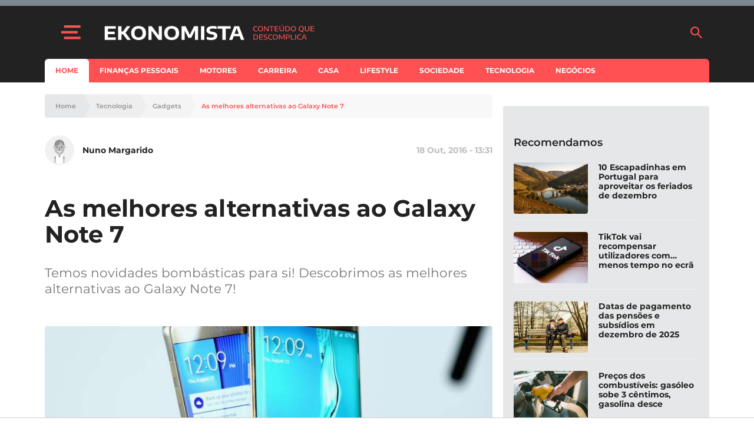

--- FILE ---
content_type: text/html; charset=utf-8
request_url: https://www.google.com/recaptcha/api2/aframe
body_size: 132
content:
<!DOCTYPE HTML><html><head><meta http-equiv="content-type" content="text/html; charset=UTF-8"></head><body><script nonce="2sTF_7OorakiwsLI2iLyng">/** Anti-fraud and anti-abuse applications only. See google.com/recaptcha */ try{var clients={'sodar':'https://pagead2.googlesyndication.com/pagead/sodar?'};window.addEventListener("message",function(a){try{if(a.source===window.parent){var b=JSON.parse(a.data);var c=clients[b['id']];if(c){var d=document.createElement('img');d.src=c+b['params']+'&rc='+(localStorage.getItem("rc::a")?sessionStorage.getItem("rc::b"):"");window.document.body.appendChild(d);sessionStorage.setItem("rc::e",parseInt(sessionStorage.getItem("rc::e")||0)+1);localStorage.setItem("rc::h",'1765011085503');}}}catch(b){}});window.parent.postMessage("_grecaptcha_ready", "*");}catch(b){}</script></body></html>

--- FILE ---
content_type: image/svg+xml
request_url: https://assets.e-konomista.pt/production/app/themes/adc-theme/Resources/images/hintigo/avatars/Default-Male.svg
body_size: 130
content:
<svg id="Layer_1" data-name="Layer 1" xmlns="http://www.w3.org/2000/svg" viewBox="0 0 400 400"><defs><style>.cls-1{fill:#bebebe;}.cls-2{fill:#999;}.cls-3{fill:#fff;}.cls-4{fill:#1a1a1a;}.cls-5{fill:#7f7f7f;}.cls-6{fill:#919191;}</style></defs><title>Default-Male-Portrait</title><path class="cls-1" d="M149.41,400V317.4a12,12,0,0,0-24,0V400Z"/><path class="cls-1" d="M274.42,400V317.4a12,12,0,1,0-24,0V400Z"/><path class="cls-2" d="M149.41,329.2V293.82h-12a12,12,0,0,0-12,12V329.2Z"/><path class="cls-2" d="M250.42,329.2V293.82h12a12,12,0,0,1,12,12V329.2Z"/><polygon class="cls-3" points="255 400 255 293.82 214.6 283.82 185.4 283.82 145 293.82 145 400 255 400"/><path class="cls-1" d="M200,263.68a73.22,73.22,0,0,0,73.22-73.22v-72a73.22,73.22,0,0,0-146.44,0v72A73.22,73.22,0,0,0,200,263.68Z"/><path class="cls-1" d="M280.39,139.89h-7.17v29.19h7.17a14.6,14.6,0,1,0,0-29.19Z"/><path class="cls-1" d="M214.6,295.11V257.93H185.4v37.18a14.6,14.6,0,0,0,29.2,0Z"/><path class="cls-1" d="M119.61,169.08h7.17V139.89h-7.17a14.6,14.6,0,1,0,0,29.19Z"/><circle class="cls-4" cx="164.08" cy="154.48" r="7.3"/><circle class="cls-4" cx="235.92" cy="154.48" r="7.3"/><path class="cls-5" d="M200,198.22a6,6,0,0,1-6-6V168a6,6,0,0,1,12,0v24.23A6,6,0,0,1,200,198.22Z"/><path class="cls-3" d="M200,232.38a41.69,41.69,0,0,1-29.66-12.29,6,6,0,1,1,8.48-8.49,29.94,29.94,0,0,0,42.36,0,6,6,0,1,1,8.48,8.49A41.69,41.69,0,0,1,200,232.38Z"/><path class="cls-6" d="M200,45.28a73.22,73.22,0,0,0-73.22,73.22v21.39h0a95,95,0,0,0,91.4-69,95.24,95.24,0,0,0,55,61.81V118.5A73.22,73.22,0,0,0,200,45.28Z"/></svg>

--- FILE ---
content_type: application/javascript; charset=utf-8
request_url: https://fundingchoicesmessages.google.com/f/AGSKWxWclvIklB6smNW5hgH30UZeLIZSig6GtGXFmS1-IKWT_SSXY1ivsmmGaNzIOJrdN0fTdoGzJTw85x9c8Yt405BKMbaJuBBUPiARWOWC5gzR-6jBpO7tcWh2uHwiK5a1aauWzrJKLqtgMAOM_zn2swxZJnrOca_QcxwF_ve9e24lRXnQeITGjrjYg5Mu/_-ad-text_/reklam-ads2._468-60./ad-tag-/kogeePopupAd.
body_size: -1289
content:
window['1e3ae36c-089e-49ca-8924-8d4d2c6274b5'] = true;